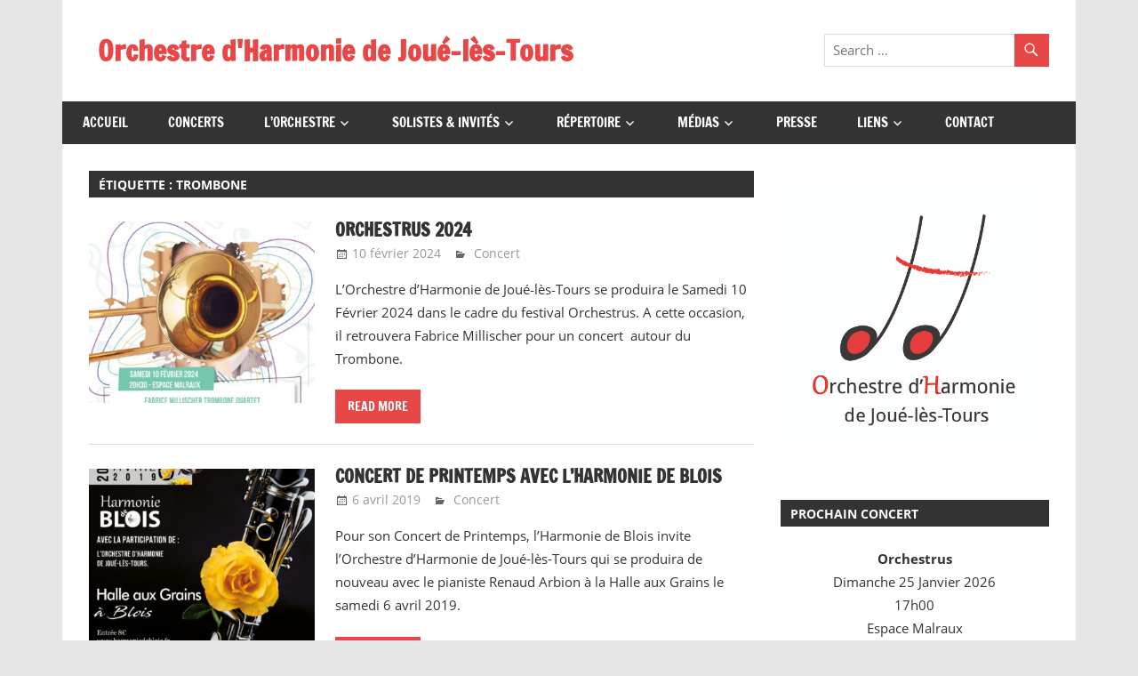

--- FILE ---
content_type: text/html; charset=UTF-8
request_url: https://harmonie-jouelestours.com/tag/trombone/
body_size: 12196
content:
<!DOCTYPE html>
<html lang="fr-FR">

<head>
<meta charset="UTF-8">
<meta name="viewport" content="width=device-width, initial-scale=1">
<link rel="profile" href="http://gmpg.org/xfn/11">
<link rel="pingback" href="https://harmonie-jouelestours.com/xmlrpc.php">

<title>trombone &#8211; Orchestre d&#039;Harmonie de Joué-lès-Tours</title>
<meta name='robots' content='max-image-preview:large' />
<link rel='dns-prefetch' href='//www.google.com' />
<link rel="alternate" type="application/rss+xml" title="Orchestre d&#039;Harmonie de Joué-lès-Tours &raquo; Flux" href="https://harmonie-jouelestours.com/feed/" />
<link rel="alternate" type="application/rss+xml" title="Orchestre d&#039;Harmonie de Joué-lès-Tours &raquo; Flux des commentaires" href="https://harmonie-jouelestours.com/comments/feed/" />
<link rel="alternate" type="application/rss+xml" title="Orchestre d&#039;Harmonie de Joué-lès-Tours &raquo; Flux de l’étiquette trombone" href="https://harmonie-jouelestours.com/tag/trombone/feed/" />
		<style>
			.lazyload,
			.lazyloading {
				max-width: 100%;
			}
		</style>
		<style id='wp-img-auto-sizes-contain-inline-css' type='text/css'>
img:is([sizes=auto i],[sizes^="auto," i]){contain-intrinsic-size:3000px 1500px}
/*# sourceURL=wp-img-auto-sizes-contain-inline-css */
</style>
<link rel='stylesheet' id='zeedynamic-custom-fonts-css' href='https://harmonie-jouelestours.com/wp-content/themes/zeedynamic/assets/css/custom-fonts.css?ver=20180413' type='text/css' media='all' />
<style id='wp-emoji-styles-inline-css' type='text/css'>

	img.wp-smiley, img.emoji {
		display: inline !important;
		border: none !important;
		box-shadow: none !important;
		height: 1em !important;
		width: 1em !important;
		margin: 0 0.07em !important;
		vertical-align: -0.1em !important;
		background: none !important;
		padding: 0 !important;
	}
/*# sourceURL=wp-emoji-styles-inline-css */
</style>
<style id='wp-block-library-inline-css' type='text/css'>
:root{--wp-block-synced-color:#7a00df;--wp-block-synced-color--rgb:122,0,223;--wp-bound-block-color:var(--wp-block-synced-color);--wp-editor-canvas-background:#ddd;--wp-admin-theme-color:#007cba;--wp-admin-theme-color--rgb:0,124,186;--wp-admin-theme-color-darker-10:#006ba1;--wp-admin-theme-color-darker-10--rgb:0,107,160.5;--wp-admin-theme-color-darker-20:#005a87;--wp-admin-theme-color-darker-20--rgb:0,90,135;--wp-admin-border-width-focus:2px}@media (min-resolution:192dpi){:root{--wp-admin-border-width-focus:1.5px}}.wp-element-button{cursor:pointer}:root .has-very-light-gray-background-color{background-color:#eee}:root .has-very-dark-gray-background-color{background-color:#313131}:root .has-very-light-gray-color{color:#eee}:root .has-very-dark-gray-color{color:#313131}:root .has-vivid-green-cyan-to-vivid-cyan-blue-gradient-background{background:linear-gradient(135deg,#00d084,#0693e3)}:root .has-purple-crush-gradient-background{background:linear-gradient(135deg,#34e2e4,#4721fb 50%,#ab1dfe)}:root .has-hazy-dawn-gradient-background{background:linear-gradient(135deg,#faaca8,#dad0ec)}:root .has-subdued-olive-gradient-background{background:linear-gradient(135deg,#fafae1,#67a671)}:root .has-atomic-cream-gradient-background{background:linear-gradient(135deg,#fdd79a,#004a59)}:root .has-nightshade-gradient-background{background:linear-gradient(135deg,#330968,#31cdcf)}:root .has-midnight-gradient-background{background:linear-gradient(135deg,#020381,#2874fc)}:root{--wp--preset--font-size--normal:16px;--wp--preset--font-size--huge:42px}.has-regular-font-size{font-size:1em}.has-larger-font-size{font-size:2.625em}.has-normal-font-size{font-size:var(--wp--preset--font-size--normal)}.has-huge-font-size{font-size:var(--wp--preset--font-size--huge)}.has-text-align-center{text-align:center}.has-text-align-left{text-align:left}.has-text-align-right{text-align:right}.has-fit-text{white-space:nowrap!important}#end-resizable-editor-section{display:none}.aligncenter{clear:both}.items-justified-left{justify-content:flex-start}.items-justified-center{justify-content:center}.items-justified-right{justify-content:flex-end}.items-justified-space-between{justify-content:space-between}.screen-reader-text{border:0;clip-path:inset(50%);height:1px;margin:-1px;overflow:hidden;padding:0;position:absolute;width:1px;word-wrap:normal!important}.screen-reader-text:focus{background-color:#ddd;clip-path:none;color:#444;display:block;font-size:1em;height:auto;left:5px;line-height:normal;padding:15px 23px 14px;text-decoration:none;top:5px;width:auto;z-index:100000}html :where(.has-border-color){border-style:solid}html :where([style*=border-top-color]){border-top-style:solid}html :where([style*=border-right-color]){border-right-style:solid}html :where([style*=border-bottom-color]){border-bottom-style:solid}html :where([style*=border-left-color]){border-left-style:solid}html :where([style*=border-width]){border-style:solid}html :where([style*=border-top-width]){border-top-style:solid}html :where([style*=border-right-width]){border-right-style:solid}html :where([style*=border-bottom-width]){border-bottom-style:solid}html :where([style*=border-left-width]){border-left-style:solid}html :where(img[class*=wp-image-]){height:auto;max-width:100%}:where(figure){margin:0 0 1em}html :where(.is-position-sticky){--wp-admin--admin-bar--position-offset:var(--wp-admin--admin-bar--height,0px)}@media screen and (max-width:600px){html :where(.is-position-sticky){--wp-admin--admin-bar--position-offset:0px}}

/*# sourceURL=wp-block-library-inline-css */
</style><style id='global-styles-inline-css' type='text/css'>
:root{--wp--preset--aspect-ratio--square: 1;--wp--preset--aspect-ratio--4-3: 4/3;--wp--preset--aspect-ratio--3-4: 3/4;--wp--preset--aspect-ratio--3-2: 3/2;--wp--preset--aspect-ratio--2-3: 2/3;--wp--preset--aspect-ratio--16-9: 16/9;--wp--preset--aspect-ratio--9-16: 9/16;--wp--preset--color--black: #333333;--wp--preset--color--cyan-bluish-gray: #abb8c3;--wp--preset--color--white: #ffffff;--wp--preset--color--pale-pink: #f78da7;--wp--preset--color--vivid-red: #cf2e2e;--wp--preset--color--luminous-vivid-orange: #ff6900;--wp--preset--color--luminous-vivid-amber: #fcb900;--wp--preset--color--light-green-cyan: #7bdcb5;--wp--preset--color--vivid-green-cyan: #00d084;--wp--preset--color--pale-cyan-blue: #8ed1fc;--wp--preset--color--vivid-cyan-blue: #0693e3;--wp--preset--color--vivid-purple: #9b51e0;--wp--preset--color--primary: #e84747;--wp--preset--color--light-gray: #f0f0f0;--wp--preset--color--dark-gray: #777777;--wp--preset--gradient--vivid-cyan-blue-to-vivid-purple: linear-gradient(135deg,rgb(6,147,227) 0%,rgb(155,81,224) 100%);--wp--preset--gradient--light-green-cyan-to-vivid-green-cyan: linear-gradient(135deg,rgb(122,220,180) 0%,rgb(0,208,130) 100%);--wp--preset--gradient--luminous-vivid-amber-to-luminous-vivid-orange: linear-gradient(135deg,rgb(252,185,0) 0%,rgb(255,105,0) 100%);--wp--preset--gradient--luminous-vivid-orange-to-vivid-red: linear-gradient(135deg,rgb(255,105,0) 0%,rgb(207,46,46) 100%);--wp--preset--gradient--very-light-gray-to-cyan-bluish-gray: linear-gradient(135deg,rgb(238,238,238) 0%,rgb(169,184,195) 100%);--wp--preset--gradient--cool-to-warm-spectrum: linear-gradient(135deg,rgb(74,234,220) 0%,rgb(151,120,209) 20%,rgb(207,42,186) 40%,rgb(238,44,130) 60%,rgb(251,105,98) 80%,rgb(254,248,76) 100%);--wp--preset--gradient--blush-light-purple: linear-gradient(135deg,rgb(255,206,236) 0%,rgb(152,150,240) 100%);--wp--preset--gradient--blush-bordeaux: linear-gradient(135deg,rgb(254,205,165) 0%,rgb(254,45,45) 50%,rgb(107,0,62) 100%);--wp--preset--gradient--luminous-dusk: linear-gradient(135deg,rgb(255,203,112) 0%,rgb(199,81,192) 50%,rgb(65,88,208) 100%);--wp--preset--gradient--pale-ocean: linear-gradient(135deg,rgb(255,245,203) 0%,rgb(182,227,212) 50%,rgb(51,167,181) 100%);--wp--preset--gradient--electric-grass: linear-gradient(135deg,rgb(202,248,128) 0%,rgb(113,206,126) 100%);--wp--preset--gradient--midnight: linear-gradient(135deg,rgb(2,3,129) 0%,rgb(40,116,252) 100%);--wp--preset--font-size--small: 13px;--wp--preset--font-size--medium: 20px;--wp--preset--font-size--large: 36px;--wp--preset--font-size--x-large: 42px;--wp--preset--spacing--20: 0.44rem;--wp--preset--spacing--30: 0.67rem;--wp--preset--spacing--40: 1rem;--wp--preset--spacing--50: 1.5rem;--wp--preset--spacing--60: 2.25rem;--wp--preset--spacing--70: 3.38rem;--wp--preset--spacing--80: 5.06rem;--wp--preset--shadow--natural: 6px 6px 9px rgba(0, 0, 0, 0.2);--wp--preset--shadow--deep: 12px 12px 50px rgba(0, 0, 0, 0.4);--wp--preset--shadow--sharp: 6px 6px 0px rgba(0, 0, 0, 0.2);--wp--preset--shadow--outlined: 6px 6px 0px -3px rgb(255, 255, 255), 6px 6px rgb(0, 0, 0);--wp--preset--shadow--crisp: 6px 6px 0px rgb(0, 0, 0);}:where(.is-layout-flex){gap: 0.5em;}:where(.is-layout-grid){gap: 0.5em;}body .is-layout-flex{display: flex;}.is-layout-flex{flex-wrap: wrap;align-items: center;}.is-layout-flex > :is(*, div){margin: 0;}body .is-layout-grid{display: grid;}.is-layout-grid > :is(*, div){margin: 0;}:where(.wp-block-columns.is-layout-flex){gap: 2em;}:where(.wp-block-columns.is-layout-grid){gap: 2em;}:where(.wp-block-post-template.is-layout-flex){gap: 1.25em;}:where(.wp-block-post-template.is-layout-grid){gap: 1.25em;}.has-black-color{color: var(--wp--preset--color--black) !important;}.has-cyan-bluish-gray-color{color: var(--wp--preset--color--cyan-bluish-gray) !important;}.has-white-color{color: var(--wp--preset--color--white) !important;}.has-pale-pink-color{color: var(--wp--preset--color--pale-pink) !important;}.has-vivid-red-color{color: var(--wp--preset--color--vivid-red) !important;}.has-luminous-vivid-orange-color{color: var(--wp--preset--color--luminous-vivid-orange) !important;}.has-luminous-vivid-amber-color{color: var(--wp--preset--color--luminous-vivid-amber) !important;}.has-light-green-cyan-color{color: var(--wp--preset--color--light-green-cyan) !important;}.has-vivid-green-cyan-color{color: var(--wp--preset--color--vivid-green-cyan) !important;}.has-pale-cyan-blue-color{color: var(--wp--preset--color--pale-cyan-blue) !important;}.has-vivid-cyan-blue-color{color: var(--wp--preset--color--vivid-cyan-blue) !important;}.has-vivid-purple-color{color: var(--wp--preset--color--vivid-purple) !important;}.has-black-background-color{background-color: var(--wp--preset--color--black) !important;}.has-cyan-bluish-gray-background-color{background-color: var(--wp--preset--color--cyan-bluish-gray) !important;}.has-white-background-color{background-color: var(--wp--preset--color--white) !important;}.has-pale-pink-background-color{background-color: var(--wp--preset--color--pale-pink) !important;}.has-vivid-red-background-color{background-color: var(--wp--preset--color--vivid-red) !important;}.has-luminous-vivid-orange-background-color{background-color: var(--wp--preset--color--luminous-vivid-orange) !important;}.has-luminous-vivid-amber-background-color{background-color: var(--wp--preset--color--luminous-vivid-amber) !important;}.has-light-green-cyan-background-color{background-color: var(--wp--preset--color--light-green-cyan) !important;}.has-vivid-green-cyan-background-color{background-color: var(--wp--preset--color--vivid-green-cyan) !important;}.has-pale-cyan-blue-background-color{background-color: var(--wp--preset--color--pale-cyan-blue) !important;}.has-vivid-cyan-blue-background-color{background-color: var(--wp--preset--color--vivid-cyan-blue) !important;}.has-vivid-purple-background-color{background-color: var(--wp--preset--color--vivid-purple) !important;}.has-black-border-color{border-color: var(--wp--preset--color--black) !important;}.has-cyan-bluish-gray-border-color{border-color: var(--wp--preset--color--cyan-bluish-gray) !important;}.has-white-border-color{border-color: var(--wp--preset--color--white) !important;}.has-pale-pink-border-color{border-color: var(--wp--preset--color--pale-pink) !important;}.has-vivid-red-border-color{border-color: var(--wp--preset--color--vivid-red) !important;}.has-luminous-vivid-orange-border-color{border-color: var(--wp--preset--color--luminous-vivid-orange) !important;}.has-luminous-vivid-amber-border-color{border-color: var(--wp--preset--color--luminous-vivid-amber) !important;}.has-light-green-cyan-border-color{border-color: var(--wp--preset--color--light-green-cyan) !important;}.has-vivid-green-cyan-border-color{border-color: var(--wp--preset--color--vivid-green-cyan) !important;}.has-pale-cyan-blue-border-color{border-color: var(--wp--preset--color--pale-cyan-blue) !important;}.has-vivid-cyan-blue-border-color{border-color: var(--wp--preset--color--vivid-cyan-blue) !important;}.has-vivid-purple-border-color{border-color: var(--wp--preset--color--vivid-purple) !important;}.has-vivid-cyan-blue-to-vivid-purple-gradient-background{background: var(--wp--preset--gradient--vivid-cyan-blue-to-vivid-purple) !important;}.has-light-green-cyan-to-vivid-green-cyan-gradient-background{background: var(--wp--preset--gradient--light-green-cyan-to-vivid-green-cyan) !important;}.has-luminous-vivid-amber-to-luminous-vivid-orange-gradient-background{background: var(--wp--preset--gradient--luminous-vivid-amber-to-luminous-vivid-orange) !important;}.has-luminous-vivid-orange-to-vivid-red-gradient-background{background: var(--wp--preset--gradient--luminous-vivid-orange-to-vivid-red) !important;}.has-very-light-gray-to-cyan-bluish-gray-gradient-background{background: var(--wp--preset--gradient--very-light-gray-to-cyan-bluish-gray) !important;}.has-cool-to-warm-spectrum-gradient-background{background: var(--wp--preset--gradient--cool-to-warm-spectrum) !important;}.has-blush-light-purple-gradient-background{background: var(--wp--preset--gradient--blush-light-purple) !important;}.has-blush-bordeaux-gradient-background{background: var(--wp--preset--gradient--blush-bordeaux) !important;}.has-luminous-dusk-gradient-background{background: var(--wp--preset--gradient--luminous-dusk) !important;}.has-pale-ocean-gradient-background{background: var(--wp--preset--gradient--pale-ocean) !important;}.has-electric-grass-gradient-background{background: var(--wp--preset--gradient--electric-grass) !important;}.has-midnight-gradient-background{background: var(--wp--preset--gradient--midnight) !important;}.has-small-font-size{font-size: var(--wp--preset--font-size--small) !important;}.has-medium-font-size{font-size: var(--wp--preset--font-size--medium) !important;}.has-large-font-size{font-size: var(--wp--preset--font-size--large) !important;}.has-x-large-font-size{font-size: var(--wp--preset--font-size--x-large) !important;}
/*# sourceURL=global-styles-inline-css */
</style>

<style id='classic-theme-styles-inline-css' type='text/css'>
/*! This file is auto-generated */
.wp-block-button__link{color:#fff;background-color:#32373c;border-radius:9999px;box-shadow:none;text-decoration:none;padding:calc(.667em + 2px) calc(1.333em + 2px);font-size:1.125em}.wp-block-file__button{background:#32373c;color:#fff;text-decoration:none}
/*# sourceURL=/wp-includes/css/classic-themes.min.css */
</style>
<link rel='stylesheet' id='foobox-free-min-css' href='https://harmonie-jouelestours.com/wp-content/plugins/foobox-image-lightbox/free/css/foobox.free.min.css?ver=2.7.35' type='text/css' media='all' />
<link rel='stylesheet' id='contact-form-7-css' href='https://harmonie-jouelestours.com/wp-content/plugins/contact-form-7/includes/css/styles.css?ver=6.1.4' type='text/css' media='all' />
<link rel='stylesheet' id='zeedynamic-stylesheet-css' href='https://harmonie-jouelestours.com/wp-content/themes/zeedynamic/style.css?ver=1.7.9' type='text/css' media='all' />
<style id='zeedynamic-stylesheet-inline-css' type='text/css'>
.site-description { position: absolute; clip: rect(1px, 1px, 1px, 1px); width: 1px; height: 1px; overflow: hidden; }
/*# sourceURL=zeedynamic-stylesheet-inline-css */
</style>
<link rel='stylesheet' id='genericons-css' href='https://harmonie-jouelestours.com/wp-content/themes/zeedynamic/assets/genericons/genericons.css?ver=3.4.1' type='text/css' media='all' />
<link rel='stylesheet' id='zeedynamic-slider-css' href='https://harmonie-jouelestours.com/wp-content/themes/zeedynamic/assets/css/flexslider.css?ver=20170421' type='text/css' media='all' />
<script type="text/javascript" src="https://harmonie-jouelestours.com/wp-includes/js/jquery/jquery.min.js?ver=3.7.1" id="jquery-core-js"></script>
<script type="text/javascript" src="https://harmonie-jouelestours.com/wp-includes/js/jquery/jquery-migrate.min.js?ver=3.4.1" id="jquery-migrate-js"></script>
<script type="text/javascript" id="zeedynamic-jquery-navigation-js-extra">
/* <![CDATA[ */
var zeedynamic_menu_title = {"text":"Menu"};
//# sourceURL=zeedynamic-jquery-navigation-js-extra
/* ]]> */
</script>
<script type="text/javascript" src="https://harmonie-jouelestours.com/wp-content/themes/zeedynamic/assets/js/navigation.js?ver=20210324" id="zeedynamic-jquery-navigation-js"></script>
<script type="text/javascript" src="https://harmonie-jouelestours.com/wp-content/themes/zeedynamic/assets/js/jquery.flexslider-min.js?ver=2.6.0" id="jquery-flexslider-js"></script>
<script type="text/javascript" id="zeedynamic-slider-js-extra">
/* <![CDATA[ */
var zeedynamic_slider_params = {"animation":"fade","speed":"7000"};
//# sourceURL=zeedynamic-slider-js-extra
/* ]]> */
</script>
<script type="text/javascript" src="https://harmonie-jouelestours.com/wp-content/themes/zeedynamic/assets/js/slider.js?ver=20170421" id="zeedynamic-slider-js"></script>
<script type="text/javascript" id="foobox-free-min-js-before">
/* <![CDATA[ */
/* Run FooBox FREE (v2.7.35) */
var FOOBOX = window.FOOBOX = {
	ready: true,
	disableOthers: false,
	o: {wordpress: { enabled: true }, countMessage:'image %index of %total', captions: { dataTitle: ["captionTitle","title"], dataDesc: ["captionDesc","description"] }, rel: '', excludes:'.fbx-link,.nofoobox,.nolightbox,a[href*="pinterest.com/pin/create/button/"]', affiliate : { enabled: false }},
	selectors: [
		".foogallery-container.foogallery-lightbox-foobox", ".foogallery-container.foogallery-lightbox-foobox-free", ".gallery", ".wp-block-gallery", ".wp-caption", ".wp-block-image", "a:has(img[class*=wp-image-])", ".post a:has(img[class*=wp-image-])", ".foobox"
	],
	pre: function( $ ){
		// Custom JavaScript (Pre)
		
	},
	post: function( $ ){
		// Custom JavaScript (Post)
		
		// Custom Captions Code
		
	},
	custom: function( $ ){
		// Custom Extra JS
		
	}
};
//# sourceURL=foobox-free-min-js-before
/* ]]> */
</script>
<script type="text/javascript" src="https://harmonie-jouelestours.com/wp-content/plugins/foobox-image-lightbox/free/js/foobox.free.min.js?ver=2.7.35" id="foobox-free-min-js"></script>
<link rel="https://api.w.org/" href="https://harmonie-jouelestours.com/wp-json/" /><link rel="alternate" title="JSON" type="application/json" href="https://harmonie-jouelestours.com/wp-json/wp/v2/tags/67" /><link rel="EditURI" type="application/rsd+xml" title="RSD" href="https://harmonie-jouelestours.com/xmlrpc.php?rsd" />
<meta name="generator" content="WordPress 6.9" />
<script async src="//static.zotabox.com/e/a/ea2d75180629b322b87cba953431b42a/widgets.js"></script>
		<!-- GA Google Analytics @ https://m0n.co/ga -->
		<script>
			(function(i,s,o,g,r,a,m){i['GoogleAnalyticsObject']=r;i[r]=i[r]||function(){
			(i[r].q=i[r].q||[]).push(arguments)},i[r].l=1*new Date();a=s.createElement(o),
			m=s.getElementsByTagName(o)[0];a.async=1;a.src=g;m.parentNode.insertBefore(a,m)
			})(window,document,'script','https://www.google-analytics.com/analytics.js','ga');
			ga('create', 'UA-96571800-1', 'auto');
			ga('send', 'pageview');
		</script>

			<script>
			document.documentElement.className = document.documentElement.className.replace('no-js', 'js');
		</script>
				<style>
			.no-js img.lazyload {
				display: none;
			}

			figure.wp-block-image img.lazyloading {
				min-width: 150px;
			}

			.lazyload,
			.lazyloading {
				--smush-placeholder-width: 100px;
				--smush-placeholder-aspect-ratio: 1/1;
				width: var(--smush-image-width, var(--smush-placeholder-width)) !important;
				aspect-ratio: var(--smush-image-aspect-ratio, var(--smush-placeholder-aspect-ratio)) !important;
			}

						.lazyload, .lazyloading {
				opacity: 0;
			}

			.lazyloaded {
				opacity: 1;
				transition: opacity 400ms;
				transition-delay: 0ms;
			}

					</style>
		<link rel="icon" href="https://harmonie-jouelestours.com/wp-content/uploads/2017/05/cropped-logo-OHJLT-32x32.jpg" sizes="32x32" />
<link rel="icon" href="https://harmonie-jouelestours.com/wp-content/uploads/2017/05/cropped-logo-OHJLT-192x192.jpg" sizes="192x192" />
<link rel="apple-touch-icon" href="https://harmonie-jouelestours.com/wp-content/uploads/2017/05/cropped-logo-OHJLT-180x180.jpg" />
<meta name="msapplication-TileImage" content="https://harmonie-jouelestours.com/wp-content/uploads/2017/05/cropped-logo-OHJLT-270x270.jpg" />
		<style type="text/css" id="wp-custom-css">
			/*
Vous pouvez ajouter du CSS personnalisé ici.

Cliquez sur l’icône d’aide ci-dessus pour en savoir plus.
*/

table, tr, td {
    border: none;
}

#text-13 {
  background-color: #e5e3e3;
	padding: 10px;
}		</style>
		</head>

<body class="archive tag tag-trombone tag-67 wp-embed-responsive wp-theme-zeedynamic author-hidden">

	<div id="page" class="hfeed site">

		<a class="skip-link screen-reader-text" href="#content">Skip to content</a>

		
		<header id="masthead" class="site-header clearfix" role="banner">

			<div class="header-main container clearfix">

				<div id="logo" class="site-branding clearfix">

										
			<p class="site-title"><a href="https://harmonie-jouelestours.com/" rel="home">Orchestre d&#039;Harmonie de Joué-lès-Tours</a></p>

							
				</div><!-- .site-branding -->

				<div class="header-widgets clearfix">

					<aside id="search-4" class="header-widget widget_search">
<form role="search" method="get" class="search-form" action="https://harmonie-jouelestours.com/">
	<label>
		<span class="screen-reader-text">Search for:</span>
		<input type="search" class="search-field"
			placeholder="Search &hellip;"
			value="" name="s"
			title="Search for:" />
	</label>
	<button type="submit" class="search-submit">
		<span class="genericon-search"></span>
		<span class="screen-reader-text">Search</span>
	</button>
</form>
</aside>
				</div><!-- .header-widgets -->


			</div><!-- .header-main -->

			<div id="main-navigation-wrap" class="primary-navigation-wrap">

				<nav id="main-navigation" class="primary-navigation navigation clearfix" role="navigation">
					<ul id="menu-main-menu" class="main-navigation-menu"><li id="menu-item-1114" class="menu-item menu-item-type-custom menu-item-object-custom menu-item-home menu-item-1114"><a href="https://harmonie-jouelestours.com/">Accueil</a></li>
<li id="menu-item-1115" class="menu-item menu-item-type-post_type menu-item-object-page menu-item-1115"><a href="https://harmonie-jouelestours.com/concerts/">Concerts</a></li>
<li id="menu-item-1641" class="menu-item menu-item-type-custom menu-item-object-custom menu-item-has-children menu-item-1641"><a href="#">L&rsquo;Orchestre</a>
<ul class="sub-menu">
	<li id="menu-item-1117" class="menu-item menu-item-type-post_type menu-item-object-page menu-item-1117"><a href="https://harmonie-jouelestours.com/orchestre/historique-presentation/">Historique et présentation</a></li>
	<li id="menu-item-1118" class="menu-item menu-item-type-post_type menu-item-object-page menu-item-1118"><a href="https://harmonie-jouelestours.com/orchestre/direction-musicale/">La direction musicale</a></li>
	<li id="menu-item-2731" class="menu-item menu-item-type-post_type menu-item-object-page menu-item-2731"><a href="https://harmonie-jouelestours.com/orchestre/musiciens/">Les musiciens</a></li>
</ul>
</li>
<li id="menu-item-1642" class="menu-item menu-item-type-custom menu-item-object-custom menu-item-has-children menu-item-1642"><a href="#">Solistes &#038; Invités</a>
<ul class="sub-menu">
	<li id="menu-item-1135" class="menu-item menu-item-type-post_type menu-item-object-page menu-item-1135"><a href="https://harmonie-jouelestours.com/solistes-invites/solistes-concerts/">Solistes</a></li>
	<li id="menu-item-1132" class="menu-item menu-item-type-post_type menu-item-object-page menu-item-1132"><a href="https://harmonie-jouelestours.com/solistes-invites/ensembles-orchestres/">Ensembles &#038; Orchestres</a></li>
	<li id="menu-item-1131" class="menu-item menu-item-type-post_type menu-item-object-page menu-item-1131"><a href="https://harmonie-jouelestours.com/solistes-invites/compositeurs/">Compositeurs</a></li>
	<li id="menu-item-1133" class="menu-item menu-item-type-post_type menu-item-object-page menu-item-1133"><a href="https://harmonie-jouelestours.com/solistes-invites/livre-dor/">Livre d’Or</a></li>
</ul>
</li>
<li id="menu-item-1643" class="menu-item menu-item-type-custom menu-item-object-custom menu-item-has-children menu-item-1643"><a href="#">Répertoire</a>
<ul class="sub-menu">
	<li id="menu-item-2605" class="menu-item menu-item-type-post_type menu-item-object-page menu-item-2605"><a href="https://harmonie-jouelestours.com/programme-2020-2021/">Saison 2025-2026</a></li>
	<li id="menu-item-2613" class="menu-item menu-item-type-post_type menu-item-object-page menu-item-2613"><a href="https://harmonie-jouelestours.com/programme-2016-2017-2018-2019-2020/">Répertoire</a></li>
</ul>
</li>
<li id="menu-item-1644" class="menu-item menu-item-type-custom menu-item-object-custom menu-item-has-children menu-item-1644"><a href="#">Médias</a>
<ul class="sub-menu">
	<li id="menu-item-1124" class="menu-item menu-item-type-post_type menu-item-object-page menu-item-1124"><a href="https://harmonie-jouelestours.com/medias/photos/">Photos</a></li>
	<li id="menu-item-1125" class="menu-item menu-item-type-post_type menu-item-object-page menu-item-1125"><a href="https://harmonie-jouelestours.com/medias/videos/">Vidéos</a></li>
</ul>
</li>
<li id="menu-item-1126" class="menu-item menu-item-type-post_type menu-item-object-page menu-item-1126"><a href="https://harmonie-jouelestours.com/presse/">Presse</a></li>
<li id="menu-item-1645" class="menu-item menu-item-type-custom menu-item-object-custom menu-item-has-children menu-item-1645"><a href="#">Liens</a>
<ul class="sub-menu">
	<li id="menu-item-1122" class="menu-item menu-item-type-post_type menu-item-object-page menu-item-1122"><a href="https://harmonie-jouelestours.com/liens/partenaires/">Partenaires</a></li>
	<li id="menu-item-1121" class="menu-item menu-item-type-post_type menu-item-object-page menu-item-1121"><a href="https://harmonie-jouelestours.com/liens/liens-amis/">Liens Amis</a></li>
	<li id="menu-item-1995" class="menu-item menu-item-type-post_type menu-item-object-page menu-item-1995"><a href="https://harmonie-jouelestours.com/liens/espace-pro/">Espace Pro  &#8211; Téléchargements</a></li>
</ul>
</li>
<li id="menu-item-1136" class="menu-item menu-item-type-post_type menu-item-object-page menu-item-1136"><a href="https://harmonie-jouelestours.com/contact/">Contact</a></li>
</ul>				</nav><!-- #main-navigation -->

			</div>

		</header><!-- #masthead -->

		
		<div id="content" class="site-content container clearfix">

			
	<section id="primary" class="content-area">
		<main id="main" class="site-main" role="main">

		
			<header class="page-header">
				<h1 class="archive-title">Étiquette : <span>trombone</span></h1>			</header><!-- .page-header -->

			
			
<article id="post-3024" class="small-archive-post clearfix post-3024 post type-post status-publish format-standard has-post-thumbnail hentry category-concert tag-espace-malraux tag-joue-les-tours tag-trombone">

	
			<a href="https://harmonie-jouelestours.com/concert/orchestrus-2024/" rel="bookmark">
				<img width="350" height="280" src="https://harmonie-jouelestours.com/wp-content/uploads/2024/01/Orchestrus-2024r-350x280.jpg" class="attachment-zeedynamic-thumbnail-archive size-zeedynamic-thumbnail-archive wp-post-image" alt="" decoding="async" fetchpriority="high" srcset="https://harmonie-jouelestours.com/wp-content/uploads/2024/01/Orchestrus-2024r-350x280.jpg 350w, https://harmonie-jouelestours.com/wp-content/uploads/2024/01/Orchestrus-2024r-100x80.jpg 100w, https://harmonie-jouelestours.com/wp-content/uploads/2024/01/Orchestrus-2024r-80x64.jpg 80w" sizes="(max-width: 350px) 100vw, 350px" />			</a>

		
	<header class="entry-header">

		<h2 class="entry-title"><a href="https://harmonie-jouelestours.com/concert/orchestrus-2024/" rel="bookmark">Orchestrus 2024</a></h2>
		<div class="entry-meta"><span class="meta-date"><a href="https://harmonie-jouelestours.com/concert/orchestrus-2024/" title="16 h 38 min" rel="bookmark"><time class="entry-date published updated" datetime="2024-02-10T16:38:28+01:00">10 février 2024</time></a></span><span class="meta-author"> <span class="author vcard"><a class="url fn n" href="https://harmonie-jouelestours.com/author/admin9323/" title="View all posts by admin9323" rel="author">admin9323</a></span></span><span class="meta-category"> <a href="https://harmonie-jouelestours.com/category/concert/" rel="category tag">Concert</a></span></div>
	</header><!-- .entry-header -->

	<div class="entry-content clearfix">

		<p>L&rsquo;Orchestre d&rsquo;Harmonie de Joué‑lès‑Tours se produira le Samedi 10 Février 2024 dans le cadre du festival Orchestrus. A cette occasion, il retrouvera Fabrice Millischer pour un concert  autour du Trombone.</p>

		<a href="https://harmonie-jouelestours.com/concert/orchestrus-2024/" class="more-link">Read more</a>

		
	</div><!-- .entry-content -->

</article>

<article id="post-2409" class="small-archive-post clearfix post-2409 post type-post status-publish format-standard has-post-thumbnail hentry category-concert tag-blois tag-halle-aux-grains tag-harmonie-de-blois tag-piano tag-quatuor-de-clarinettes-a-loccase tag-renaud-arbion tag-soliste-invite tag-trombone">

	
			<a href="https://harmonie-jouelestours.com/concert/06-04-2019/" rel="bookmark">
				<img width="350" height="280" data-src="https://harmonie-jouelestours.com/wp-content/uploads/2019/03/2019-04-06-Harmonie-de-Blois_web-350x280.jpg" class="attachment-zeedynamic-thumbnail-archive size-zeedynamic-thumbnail-archive wp-post-image lazyload" alt="" decoding="async" data-srcset="https://harmonie-jouelestours.com/wp-content/uploads/2019/03/2019-04-06-Harmonie-de-Blois_web-350x280.jpg 350w, https://harmonie-jouelestours.com/wp-content/uploads/2019/03/2019-04-06-Harmonie-de-Blois_web-100x80.jpg 100w, https://harmonie-jouelestours.com/wp-content/uploads/2019/03/2019-04-06-Harmonie-de-Blois_web-80x64.jpg 80w" data-sizes="(max-width: 350px) 100vw, 350px" src="[data-uri]" style="--smush-placeholder-width: 350px; --smush-placeholder-aspect-ratio: 350/280;" />			</a>

		
	<header class="entry-header">

		<h2 class="entry-title"><a href="https://harmonie-jouelestours.com/concert/06-04-2019/" rel="bookmark">Concert de Printemps avec l&rsquo;Harmonie de Blois</a></h2>
		<div class="entry-meta"><span class="meta-date"><a href="https://harmonie-jouelestours.com/concert/06-04-2019/" title="19 h 43 min" rel="bookmark"><time class="entry-date published updated" datetime="2019-04-06T19:43:09+02:00">6 avril 2019</time></a></span><span class="meta-author"> <span class="author vcard"><a class="url fn n" href="https://harmonie-jouelestours.com/author/admin_eq-2017/" title="View all posts by Emeline Design" rel="author">Emeline Design</a></span></span><span class="meta-category"> <a href="https://harmonie-jouelestours.com/category/concert/" rel="category tag">Concert</a></span></div>
	</header><!-- .entry-header -->

	<div class="entry-content clearfix">

		<p>Pour son Concert de Printemps, l&rsquo;Harmonie de Blois invite l&rsquo;Orchestre d&rsquo;Harmonie de Joué-lès-Tours qui se produira de nouveau avec le pianiste Renaud Arbion à la Halle aux Grains le samedi 6 avril 2019.</p>

		<a href="https://harmonie-jouelestours.com/concert/06-04-2019/" class="more-link">Read more</a>

		
	</div><!-- .entry-content -->

</article>

<article id="post-1076" class="small-archive-post clearfix post-1076 post type-post status-publish format-standard has-post-thumbnail hentry category-concert tag-espace-malraux tag-fabrice-millischer tag-festival-orchestrus tag-gildas-harnois tag-joue-les-tours tag-soliste-invite tag-trombone tag-violoncelle">

	
			<a href="https://harmonie-jouelestours.com/concert/11-02-2012/" rel="bookmark">
				<img width="350" height="280" data-src="https://harmonie-jouelestours.com/wp-content/uploads/2012/02/Fabrice-Millischer-350x280.jpg" class="attachment-zeedynamic-thumbnail-archive size-zeedynamic-thumbnail-archive wp-post-image lazyload" alt="" decoding="async" data-srcset="https://harmonie-jouelestours.com/wp-content/uploads/2012/02/Fabrice-Millischer-350x280.jpg 350w, https://harmonie-jouelestours.com/wp-content/uploads/2012/02/Fabrice-Millischer-100x80.jpg 100w, https://harmonie-jouelestours.com/wp-content/uploads/2012/02/Fabrice-Millischer-80x64.jpg 80w" data-sizes="(max-width: 350px) 100vw, 350px" src="[data-uri]" style="--smush-placeholder-width: 350px; --smush-placeholder-aspect-ratio: 350/280;" />			</a>

		
	<header class="entry-header">

		<h2 class="entry-title"><a href="https://harmonie-jouelestours.com/concert/11-02-2012/" rel="bookmark">Orchestrus 2012 avec Fabrice Millischer</a></h2>
		<div class="entry-meta"><span class="meta-date"><a href="https://harmonie-jouelestours.com/concert/11-02-2012/" title="4 h 38 min" rel="bookmark"><time class="entry-date published updated" datetime="2012-02-11T04:38:20+01:00">11 février 2012</time></a></span><span class="meta-author"> <span class="author vcard"><a class="url fn n" href="https://harmonie-jouelestours.com/author/admin_eq-2017/" title="View all posts by Emeline Design" rel="author">Emeline Design</a></span></span><span class="meta-category"> <a href="https://harmonie-jouelestours.com/category/concert/" rel="category tag">Concert</a></span></div>
	</header><!-- .entry-header -->

	<div class="entry-content clearfix">

		<p>Cette année, pour sa participation au Festival Orchestrus, l&rsquo;Orchestre d&rsquo;Harmonie de Joué-lès-Tours est ravi de vous annoncer la participation exceptionnelle du soliste Fabrice Millischer, Victoire de la Musique 2011. </p>

		<a href="https://harmonie-jouelestours.com/concert/11-02-2012/" class="more-link">Read more</a>

		
	</div><!-- .entry-content -->

</article>

		</main><!-- #main -->
	</section><!-- #primary -->

	
	<section id="secondary" class="sidebar widget-area clearfix" role="complementary">

		<aside id="text-12" class="widget widget_text clearfix">			<div class="textwidget"><p><img decoding="async" data-src="https://harmonie-jouelestours.com/wp-content/uploads/2017/05/logo-OHJLT.jpg" width="400" align="middle" src="[data-uri]" class="lazyload" style="--smush-placeholder-width: 512px; --smush-placeholder-aspect-ratio: 512/512;" /></p>
</div>
		</aside><aside id="custom_html-3" class="widget_text widget widget_custom_html clearfix"><div class="widget-header"><h3 class="widget-title">Prochain Concert</h3></div><div class="textwidget custom-html-widget"><p>
</p>
<div style="text-align: center;">
<strong>Orchestrus </strong></div>
<div style="text-align: center;">Dimanche 25 Janvier 2026</div>
<div style="text-align: center;">17h00</div>
<div style="text-align: center;">Espace Malraux</div>
<div style="text-align: center;">Joué-lès-Tours (37)</div>
</div></aside><aside id="categories-3" class="widget widget_categories clearfix"><div class="widget-header"><h3 class="widget-title">Activités</h3></div>
			<ul>
					<li class="cat-item cat-item-2"><a href="https://harmonie-jouelestours.com/category/concert/">Concert</a> (49)
</li>
	<li class="cat-item cat-item-3"><a href="https://harmonie-jouelestours.com/category/concours/">Concours</a> (2)
</li>
	<li class="cat-item cat-item-4"><a href="https://harmonie-jouelestours.com/category/formation-direction-orchestre/">Formation à la Direction d&#039;Orchestre</a> (1)
</li>
	<li class="cat-item cat-item-5"><a href="https://harmonie-jouelestours.com/category/spectacle/">Spectacle</a> (5)
</li>
			</ul>

			</aside><aside id="archives-3" class="widget widget_archive clearfix"><div class="widget-header"><h3 class="widget-title">Archives</h3></div>		<label class="screen-reader-text" for="archives-dropdown-3">Archives</label>
		<select id="archives-dropdown-3" name="archive-dropdown">
			
			<option value="">Sélectionner un mois</option>
				<option value='https://harmonie-jouelestours.com/2025/12/'> décembre 2025 </option>
	<option value='https://harmonie-jouelestours.com/2025/11/'> novembre 2025 </option>
	<option value='https://harmonie-jouelestours.com/2025/05/'> mai 2025 </option>
	<option value='https://harmonie-jouelestours.com/2025/02/'> février 2025 </option>
	<option value='https://harmonie-jouelestours.com/2024/12/'> décembre 2024 </option>
	<option value='https://harmonie-jouelestours.com/2024/11/'> novembre 2024 </option>
	<option value='https://harmonie-jouelestours.com/2024/06/'> juin 2024 </option>
	<option value='https://harmonie-jouelestours.com/2024/04/'> avril 2024 </option>
	<option value='https://harmonie-jouelestours.com/2024/02/'> février 2024 </option>
	<option value='https://harmonie-jouelestours.com/2023/11/'> novembre 2023 </option>
	<option value='https://harmonie-jouelestours.com/2023/06/'> juin 2023 </option>
	<option value='https://harmonie-jouelestours.com/2023/05/'> mai 2023 </option>
	<option value='https://harmonie-jouelestours.com/2023/04/'> avril 2023 </option>
	<option value='https://harmonie-jouelestours.com/2023/01/'> janvier 2023 </option>
	<option value='https://harmonie-jouelestours.com/2022/11/'> novembre 2022 </option>
	<option value='https://harmonie-jouelestours.com/2022/08/'> août 2022 </option>
	<option value='https://harmonie-jouelestours.com/2022/06/'> juin 2022 </option>
	<option value='https://harmonie-jouelestours.com/2022/05/'> mai 2022 </option>
	<option value='https://harmonie-jouelestours.com/2022/03/'> mars 2022 </option>
	<option value='https://harmonie-jouelestours.com/2021/12/'> décembre 2021 </option>
	<option value='https://harmonie-jouelestours.com/2020/03/'> mars 2020 </option>
	<option value='https://harmonie-jouelestours.com/2019/12/'> décembre 2019 </option>
	<option value='https://harmonie-jouelestours.com/2019/06/'> juin 2019 </option>
	<option value='https://harmonie-jouelestours.com/2019/04/'> avril 2019 </option>
	<option value='https://harmonie-jouelestours.com/2019/02/'> février 2019 </option>
	<option value='https://harmonie-jouelestours.com/2018/11/'> novembre 2018 </option>
	<option value='https://harmonie-jouelestours.com/2018/04/'> avril 2018 </option>
	<option value='https://harmonie-jouelestours.com/2018/01/'> janvier 2018 </option>
	<option value='https://harmonie-jouelestours.com/2017/12/'> décembre 2017 </option>
	<option value='https://harmonie-jouelestours.com/2017/06/'> juin 2017 </option>
	<option value='https://harmonie-jouelestours.com/2017/05/'> mai 2017 </option>
	<option value='https://harmonie-jouelestours.com/2017/03/'> mars 2017 </option>
	<option value='https://harmonie-jouelestours.com/2017/02/'> février 2017 </option>
	<option value='https://harmonie-jouelestours.com/2017/01/'> janvier 2017 </option>
	<option value='https://harmonie-jouelestours.com/2016/12/'> décembre 2016 </option>
	<option value='https://harmonie-jouelestours.com/2016/06/'> juin 2016 </option>
	<option value='https://harmonie-jouelestours.com/2016/04/'> avril 2016 </option>
	<option value='https://harmonie-jouelestours.com/2016/03/'> mars 2016 </option>
	<option value='https://harmonie-jouelestours.com/2015/04/'> avril 2015 </option>
	<option value='https://harmonie-jouelestours.com/2015/02/'> février 2015 </option>
	<option value='https://harmonie-jouelestours.com/2014/11/'> novembre 2014 </option>
	<option value='https://harmonie-jouelestours.com/2014/05/'> mai 2014 </option>
	<option value='https://harmonie-jouelestours.com/2014/02/'> février 2014 </option>
	<option value='https://harmonie-jouelestours.com/2013/10/'> octobre 2013 </option>
	<option value='https://harmonie-jouelestours.com/2013/05/'> mai 2013 </option>
	<option value='https://harmonie-jouelestours.com/2013/02/'> février 2013 </option>
	<option value='https://harmonie-jouelestours.com/2012/12/'> décembre 2012 </option>
	<option value='https://harmonie-jouelestours.com/2012/04/'> avril 2012 </option>
	<option value='https://harmonie-jouelestours.com/2012/02/'> février 2012 </option>
	<option value='https://harmonie-jouelestours.com/2011/05/'> mai 2011 </option>
	<option value='https://harmonie-jouelestours.com/2011/04/'> avril 2011 </option>

		</select>

			<script type="text/javascript">
/* <![CDATA[ */

( ( dropdownId ) => {
	const dropdown = document.getElementById( dropdownId );
	function onSelectChange() {
		setTimeout( () => {
			if ( 'escape' === dropdown.dataset.lastkey ) {
				return;
			}
			if ( dropdown.value ) {
				document.location.href = dropdown.value;
			}
		}, 250 );
	}
	function onKeyUp( event ) {
		if ( 'Escape' === event.key ) {
			dropdown.dataset.lastkey = 'escape';
		} else {
			delete dropdown.dataset.lastkey;
		}
	}
	function onClick() {
		delete dropdown.dataset.lastkey;
	}
	dropdown.addEventListener( 'keyup', onKeyUp );
	dropdown.addEventListener( 'click', onClick );
	dropdown.addEventListener( 'change', onSelectChange );
})( "archives-dropdown-3" );

//# sourceURL=WP_Widget_Archives%3A%3Awidget
/* ]]> */
</script>
</aside><aside id="text-11" class="widget widget_text clearfix"><div class="widget-header"><h3 class="widget-title">Newsletter</h3></div>			<div class="textwidget">Pour recevoir en avant première toute l'actualité de l'OHJLT 
(concerts, spectacles, news...)
<div id="mc_embed_signup">
<form action="//harmonie-jouelestours.us16.list-manage.com/subscribe/post?u=2b84e051e051b5d593bd6539b&amp;id=afffd23d93" method="post" id="mc-embedded-subscribe-form" name="mc-embedded-subscribe-form" class="validate" target="_blank" novalidate>
    <div id="mc_embed_signup_scroll">
	<input type="email" value="" name="EMAIL" class="email" id="mce-EMAIL" placeholder="votre email..." required>
    <!-- real people should not fill this in and expect good things - do not remove this or risk form bot signups-->
    <div style="position: absolute; left: -5000px;" aria-hidden="true"><input type="text" name="b_2b84e051e051b5d593bd6539b_afffd23d93" tabindex="-1" value=""></div>
    <div class="clear"><input type="submit" value="je m'abonne" name="subscribe" id="mc-embedded-subscribe" class="button"></div>
    </div>
</form>
</div>
<!--End mc_embed_signup--></div>
		</aside>
	</section><!-- #secondary -->


	
	</div><!-- #content -->
	
	
	<div id="footer" class="footer-wrap">
	
		<footer id="colophon" class="site-footer clearfix" role="contentinfo">

			<div id="footer-text" class="site-info">
				<div>© 2024 Orchestre d'Harmonie de Joué-lès-Tours. Tous droits réservés. <a href="https://harmonie-jouelestours.com/mentions-legales">Mentions légales</a href> -  <a href="https://harmonie-jouelestours.com/conseil-administration/">Conseil d'Administration</a href> - <a href="https://harmonie-jouelestours.com/plan-site">Plan du site</a href>. Webdesigner : <a href="https://glaz-studio.com" target=_blank">Emeline Design. </a href></div><!-- .site-info -->
			
			
		</footer><!-- #colophon -->
		
	</div>

</div><!-- #page -->

<script type="speculationrules">
{"prefetch":[{"source":"document","where":{"and":[{"href_matches":"/*"},{"not":{"href_matches":["/wp-*.php","/wp-admin/*","/wp-content/uploads/*","/wp-content/*","/wp-content/plugins/*","/wp-content/themes/zeedynamic/*","/*\\?(.+)"]}},{"not":{"selector_matches":"a[rel~=\"nofollow\"]"}},{"not":{"selector_matches":".no-prefetch, .no-prefetch a"}}]},"eagerness":"conservative"}]}
</script>
<script type="text/javascript" src="https://harmonie-jouelestours.com/wp-includes/js/dist/hooks.min.js?ver=dd5603f07f9220ed27f1" id="wp-hooks-js"></script>
<script type="text/javascript" src="https://harmonie-jouelestours.com/wp-includes/js/dist/i18n.min.js?ver=c26c3dc7bed366793375" id="wp-i18n-js"></script>
<script type="text/javascript" id="wp-i18n-js-after">
/* <![CDATA[ */
wp.i18n.setLocaleData( { 'text direction\u0004ltr': [ 'ltr' ] } );
//# sourceURL=wp-i18n-js-after
/* ]]> */
</script>
<script type="text/javascript" src="https://harmonie-jouelestours.com/wp-content/plugins/contact-form-7/includes/swv/js/index.js?ver=6.1.4" id="swv-js"></script>
<script type="text/javascript" id="contact-form-7-js-translations">
/* <![CDATA[ */
( function( domain, translations ) {
	var localeData = translations.locale_data[ domain ] || translations.locale_data.messages;
	localeData[""].domain = domain;
	wp.i18n.setLocaleData( localeData, domain );
} )( "contact-form-7", {"translation-revision-date":"2025-02-06 12:02:14+0000","generator":"GlotPress\/4.0.1","domain":"messages","locale_data":{"messages":{"":{"domain":"messages","plural-forms":"nplurals=2; plural=n > 1;","lang":"fr"},"This contact form is placed in the wrong place.":["Ce formulaire de contact est plac\u00e9 dans un mauvais endroit."],"Error:":["Erreur\u00a0:"]}},"comment":{"reference":"includes\/js\/index.js"}} );
//# sourceURL=contact-form-7-js-translations
/* ]]> */
</script>
<script type="text/javascript" id="contact-form-7-js-before">
/* <![CDATA[ */
var wpcf7 = {
    "api": {
        "root": "https:\/\/harmonie-jouelestours.com\/wp-json\/",
        "namespace": "contact-form-7\/v1"
    }
};
//# sourceURL=contact-form-7-js-before
/* ]]> */
</script>
<script type="text/javascript" src="https://harmonie-jouelestours.com/wp-content/plugins/contact-form-7/includes/js/index.js?ver=6.1.4" id="contact-form-7-js"></script>
<script type="text/javascript" id="google-invisible-recaptcha-js-before">
/* <![CDATA[ */
var renderInvisibleReCaptcha = function() {

    for (var i = 0; i < document.forms.length; ++i) {
        var form = document.forms[i];
        var holder = form.querySelector('.inv-recaptcha-holder');

        if (null === holder) continue;
		holder.innerHTML = '';

         (function(frm){
			var cf7SubmitElm = frm.querySelector('.wpcf7-submit');
            var holderId = grecaptcha.render(holder,{
                'sitekey': '6LcgsCIUAAAAAJq-euEGhUHJWBoRWtp7YWrC2KkO', 'size': 'invisible', 'badge' : 'inline',
                'callback' : function (recaptchaToken) {
					if((null !== cf7SubmitElm) && (typeof jQuery != 'undefined')){jQuery(frm).submit();grecaptcha.reset(holderId);return;}
					 HTMLFormElement.prototype.submit.call(frm);
                },
                'expired-callback' : function(){grecaptcha.reset(holderId);}
            });

			if(null !== cf7SubmitElm && (typeof jQuery != 'undefined') ){
				jQuery(cf7SubmitElm).off('click').on('click', function(clickEvt){
					clickEvt.preventDefault();
					grecaptcha.execute(holderId);
				});
			}
			else
			{
				frm.onsubmit = function (evt){evt.preventDefault();grecaptcha.execute(holderId);};
			}


        })(form);
    }
};

//# sourceURL=google-invisible-recaptcha-js-before
/* ]]> */
</script>
<script type="text/javascript" async defer src="https://www.google.com/recaptcha/api.js?onload=renderInvisibleReCaptcha&amp;render=explicit&amp;hl=fr" id="google-invisible-recaptcha-js"></script>
<script type="text/javascript" id="smush-lazy-load-js-before">
/* <![CDATA[ */
var smushLazyLoadOptions = {"autoResizingEnabled":false,"autoResizeOptions":{"precision":5,"skipAutoWidth":true}};
//# sourceURL=smush-lazy-load-js-before
/* ]]> */
</script>
<script type="text/javascript" src="https://harmonie-jouelestours.com/wp-content/plugins/wp-smushit/app/assets/js/smush-lazy-load.min.js?ver=3.22.1" id="smush-lazy-load-js"></script>
<script id="wp-emoji-settings" type="application/json">
{"baseUrl":"https://s.w.org/images/core/emoji/17.0.2/72x72/","ext":".png","svgUrl":"https://s.w.org/images/core/emoji/17.0.2/svg/","svgExt":".svg","source":{"concatemoji":"https://harmonie-jouelestours.com/wp-includes/js/wp-emoji-release.min.js?ver=6.9"}}
</script>
<script type="module">
/* <![CDATA[ */
/*! This file is auto-generated */
const a=JSON.parse(document.getElementById("wp-emoji-settings").textContent),o=(window._wpemojiSettings=a,"wpEmojiSettingsSupports"),s=["flag","emoji"];function i(e){try{var t={supportTests:e,timestamp:(new Date).valueOf()};sessionStorage.setItem(o,JSON.stringify(t))}catch(e){}}function c(e,t,n){e.clearRect(0,0,e.canvas.width,e.canvas.height),e.fillText(t,0,0);t=new Uint32Array(e.getImageData(0,0,e.canvas.width,e.canvas.height).data);e.clearRect(0,0,e.canvas.width,e.canvas.height),e.fillText(n,0,0);const a=new Uint32Array(e.getImageData(0,0,e.canvas.width,e.canvas.height).data);return t.every((e,t)=>e===a[t])}function p(e,t){e.clearRect(0,0,e.canvas.width,e.canvas.height),e.fillText(t,0,0);var n=e.getImageData(16,16,1,1);for(let e=0;e<n.data.length;e++)if(0!==n.data[e])return!1;return!0}function u(e,t,n,a){switch(t){case"flag":return n(e,"\ud83c\udff3\ufe0f\u200d\u26a7\ufe0f","\ud83c\udff3\ufe0f\u200b\u26a7\ufe0f")?!1:!n(e,"\ud83c\udde8\ud83c\uddf6","\ud83c\udde8\u200b\ud83c\uddf6")&&!n(e,"\ud83c\udff4\udb40\udc67\udb40\udc62\udb40\udc65\udb40\udc6e\udb40\udc67\udb40\udc7f","\ud83c\udff4\u200b\udb40\udc67\u200b\udb40\udc62\u200b\udb40\udc65\u200b\udb40\udc6e\u200b\udb40\udc67\u200b\udb40\udc7f");case"emoji":return!a(e,"\ud83e\u1fac8")}return!1}function f(e,t,n,a){let r;const o=(r="undefined"!=typeof WorkerGlobalScope&&self instanceof WorkerGlobalScope?new OffscreenCanvas(300,150):document.createElement("canvas")).getContext("2d",{willReadFrequently:!0}),s=(o.textBaseline="top",o.font="600 32px Arial",{});return e.forEach(e=>{s[e]=t(o,e,n,a)}),s}function r(e){var t=document.createElement("script");t.src=e,t.defer=!0,document.head.appendChild(t)}a.supports={everything:!0,everythingExceptFlag:!0},new Promise(t=>{let n=function(){try{var e=JSON.parse(sessionStorage.getItem(o));if("object"==typeof e&&"number"==typeof e.timestamp&&(new Date).valueOf()<e.timestamp+604800&&"object"==typeof e.supportTests)return e.supportTests}catch(e){}return null}();if(!n){if("undefined"!=typeof Worker&&"undefined"!=typeof OffscreenCanvas&&"undefined"!=typeof URL&&URL.createObjectURL&&"undefined"!=typeof Blob)try{var e="postMessage("+f.toString()+"("+[JSON.stringify(s),u.toString(),c.toString(),p.toString()].join(",")+"));",a=new Blob([e],{type:"text/javascript"});const r=new Worker(URL.createObjectURL(a),{name:"wpTestEmojiSupports"});return void(r.onmessage=e=>{i(n=e.data),r.terminate(),t(n)})}catch(e){}i(n=f(s,u,c,p))}t(n)}).then(e=>{for(const n in e)a.supports[n]=e[n],a.supports.everything=a.supports.everything&&a.supports[n],"flag"!==n&&(a.supports.everythingExceptFlag=a.supports.everythingExceptFlag&&a.supports[n]);var t;a.supports.everythingExceptFlag=a.supports.everythingExceptFlag&&!a.supports.flag,a.supports.everything||((t=a.source||{}).concatemoji?r(t.concatemoji):t.wpemoji&&t.twemoji&&(r(t.twemoji),r(t.wpemoji)))});
//# sourceURL=https://harmonie-jouelestours.com/wp-includes/js/wp-emoji-loader.min.js
/* ]]> */
</script>

</body>
</html>


--- FILE ---
content_type: text/plain
request_url: https://www.google-analytics.com/j/collect?v=1&_v=j102&a=1436725357&t=pageview&_s=1&dl=https%3A%2F%2Fharmonie-jouelestours.com%2Ftag%2Ftrombone%2F&ul=en-us%40posix&dt=trombone%20%E2%80%93%20Orchestre%20d%27Harmonie%20de%20Jou%C3%A9-l%C3%A8s-Tours&sr=1280x720&vp=1280x720&_u=IEBAAEABAAAAACAAI~&jid=814872266&gjid=1648568078&cid=1799298569.1769388156&tid=UA-96571800-1&_gid=134345356.1769388156&_r=1&_slc=1&z=984417250
body_size: -454
content:
2,cG-VX0LBQXKTW